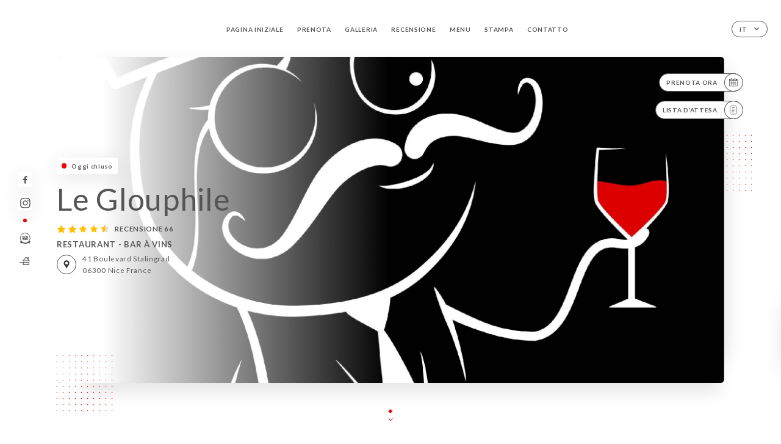

--- FILE ---
content_type: text/html; charset=UTF-8
request_url: https://leglouphile.com/it
body_size: 7578
content:
<!DOCTYPE html>
<html lang="it">
    <head>
        <meta charset="utf-8">
        <meta name="viewport" content="width=device-width, initial-scale=1, maximum-scale=1">
        <meta name="csrf-token" content="DsdR0Qmn2TYm5TpOEBR7qLB0mSnsllvBoz0mdnu9">
                    <link rel="apple-touch-icon" sizes="180x180" href="https://leglouphile.com/favicons/apple-touch-icon.png">
            <link rel="icon" type="image/png" sizes="32x32" href="https://leglouphile.com/favicons/favicon-32x32.png">
            <link rel="icon" type="image/png" sizes="16x16" href="https://leglouphile.com/favicons/favicon-16x16.png">
        
        <title>LE GLOUPHILE | Site officiel, avis, réservez en ligne </title>

        <!-- Styles -->
        <link rel="stylesheet" href="/css/app.css?id=a8b8dbdca731fb5ec49396010164a31c">

        <!-- Scripts -->
        <script src="/js/app.js?id=4b66e7ca790acdb9758e3604730f7198" defer></script>       

        
    </head>
    <body>
        <div class="container white">
            <div class="main-section">
        <!-- Adding #header__navigation -->
<div class="header-contain ">
    <button type="button" class="burger-menu" id="burger_menu">
        <span class="burger-circle">
            <span class="burger-bars">
                <span class="first-bar"></span>
                <span class="second-bar"></span>
                <span class="third-bar"></span>
            </span>
        </span>
        <div class="menu-text">menu</div>
    </button>
    <div class="lang">
        <span class="btn-primary">
            <span class="text">
                it
            </span>
            <span class="icon">
                <i class="ic ic-arrow-down"></i>
            </span>
        </span>
    
        <div class="lang_contain drop-flag">
    <div class="blur_lang"></div>
    <div class="lang_container ">
        <a href="#" class="close">
            <i class="ic ic-close"></i>
        </a>
        <div class="header_lang">
            <img src="/svg/shapes/language_illu.svg" alt="">
            <p>Seleziona la tua lingua:</p>
        </div>
        <ul>
                                                                                                                                                                <li>
                        <a class="active" href="/it/">
                            <i class="flag flag-it"></i>
                            <span>Italiano</span>
                            <i class="ic ic_check_lang"></i>
                        </a>
                    </li>
                                                                                                                                                                                                                                                                                                                    
                                                <li>
                        <a href="/fr/">
                            <i class="flag flag-fr"></i>
                            <span>Francese</span>
                        </a>
                    </li>
                                                                <li>
                        <a href="/en/">
                            <i class="flag flag-en"></i>
                            <span>Inglese</span>
                        </a>
                    </li>
                                                                <li>
                        <a href="/es/">
                            <i class="flag flag-es"></i>
                            <span>Spagnolo</span>
                        </a>
                    </li>
                                                                <li>
                        <a href="/ca/">
                            <i class="flag flag-ca"></i>
                            <span>Catalano</span>
                        </a>
                    </li>
                                                                                            <li>
                        <a href="/de/">
                            <i class="flag flag-de"></i>
                            <span>Tedesco</span>
                        </a>
                    </li>
                                                                <li>
                        <a href="/pt/">
                            <i class="flag flag-pt"></i>
                            <span>Portoghese</span>
                        </a>
                    </li>
                                                                <li>
                        <a href="/zh/">
                            <i class="flag flag-zh"></i>
                            <span>简体中文 (Cinese)</span>
                        </a>
                    </li>
                                                                <li>
                        <a href="/ja/">
                            <i class="flag flag-ja"></i>
                            <span>Giapponese</span>
                        </a>
                    </li>
                                                                <li>
                        <a href="/ru/">
                            <i class="flag flag-ru"></i>
                            <span>Russo</span>
                        </a>
                    </li>
                                                                <li>
                        <a href="/ar/">
                            <i class="flag flag-ar"></i>
                            <span>Arabo</span>
                        </a>
                    </li>
                                                                <li>
                        <a href="/nl/">
                            <i class="flag flag-nl"></i>
                            <span>Olandese</span>
                        </a>
                    </li>
                                                                <li>
                        <a href="/ko/">
                            <i class="flag flag-ko"></i>
                            <span>한국어 (Coreano)</span>
                        </a>
                    </li>
                                                                <li>
                        <a href="/cs/">
                            <i class="flag flag-cs"></i>
                            <span>Ceco</span>
                        </a>
                    </li>
                                                                <li>
                        <a href="/el/">
                            <i class="flag flag-el"></i>
                            <span>Greco</span>
                        </a>
                    </li>
                                    </ul>
    </div>
</div>
    
    </div>
    <div class="blur-main-menu"></div>
    <section class="menu-bar">
        <div class="row">
            <span class="menu-close" id="menu_close"></span>
            <header>
                <!-- Header Menu navigation -->
                <div class="menu-overlay-mobile">
                    <div class="pattern-1 pattern-top pattern"></div>
                    <div class="pattern-1 pattern-bottom pattern"></div>
                    <!-- Social Media Links -->
                    <div class="social-networks">
                                                <a href="https://www.facebook.com/leglouphile/" target="_blank" title="Facebook">
                            <i class="fa-brands fa-facebook"></i>
                        </a>
                                                <a href="https://www.instagram.com/glouphile/?hl=fr" target="_blank" title="Instagram">
                            <i class="fa-brands fa-instagram"></i>
                        </a>
                                            </div>
                    <!-- Social Media Links -->
                </div>
                <!-- Header Menu navigation -->
                <div class="header__menu-right">
                    <div class=" menu__items">
                        <ul class="menu">
                                                                                                <li><a href="https://leglouphile.com/it" class=" link">Pagina iniziale</a></li>
                                                                                                                                            <li><a href="https://leglouphile.com/it/booking" class=" link">Prenota</a></li>
                                                                                                            
                                                                    
                                                                                                <li><a href="https://leglouphile.com/it/gallery" class=" link">Galleria</a></li>
                                                                                                    
                                                                                                <li><a href="https://leglouphile.com/it/opinions" class=" link">Recensione</a></li>
                                                                                                    
                                                                                                <li><a href="https://leglouphile.com/it/services" class=" link">Menu</a></li>
                                                                                                    
                                                                                                <li><a href="https://leglouphile.com/it/press" class=" link">Stampa</a></li>
                                                                                                    
                                                                                                <li><a href="https://leglouphile.com/it/contact" class=" link">Contatto</a></li>
                                                                                                    
                                                    </ul>
                    </div>
                </div>
                <!-- Header Menu navigation -->
            </header>
        </div>
    </section>
    <!-- End #header__navigation -->
</div>
        <!-- Top Main Page Section -->
        <div class="scroll-section">
            <!-- See more Button scroll -->            
        </div>        
        <!-- Square Pattern -->
        <div class="pattern-1 pattern-left pattern"></div>
        <div class="pattern-1 pattern-right pattern"></div>
        <!-- Square Pattern -->
        <main style="background-image: url(https://uniiti.com/images/shops/slides/72a08d9ed66360a2874d3b03d4ff8930b3ba197c.jpeg)">
            <section>
                            <div class="filter"></div>
                
                <!-- Social Media Links -->
                <div class="social-networks">
                                            <a href="https://www.facebook.com/leglouphile/" target="_blank" title="Facebook">
                            <i class="fa-brands fa-facebook"></i>
                        </a>
                                            <a href="https://www.instagram.com/glouphile/?hl=fr" target="_blank" title="Instagram">
                            <i class="fa-brands fa-instagram"></i>
                        </a>
                                                            <div class="diveder"></div>
                        <!-- Social Media Links -->
                                                                <i class="bd bd-certificattripadvisor" title="Certificat d’Excellence Trip Advisor"></i>
                                            <i class="bd bd-faitmaison" title="Fait Maison"></i>
                                    </div>
                <!-- Social Media Links -->

                <!-- Voir sur la carte Button -->
                <div class="main-top vnoir-rvs">
                    <div class="header__menu-left">
                                                    <div class="menu__btns">
                                <a href="https://leglouphile.com/it/booking" class="btn-primary">
                                    <span class="text">
                                        Prenota ora
                                    </span>
                                    <span class="icon">
                                        <i class="ic ic-calendar"></i>
                                    </span>
                                </a>
                            </div>
                                                                                                                        <div class="menu__btns">
                            <a href="#" data-slug="le-glouphile" data-lang="it" class="btn-primary waitlistBtn">
                                <span class="text">
                                    Lista d’attesa
                                </span>
                                <span class="icon">
                                    <i class="ic ic-waitlis"></i>
                                </span>
                            </a>
                            <div class="blur_lang"></div>
                            <div class="headerMenuLeftOpen ">
                                <a href="#" class="close">
                                    <i class="ic ic-close"></i>
                                </a>
                                <div class="content waitlistIframe">

                                </div>
                            </div>
                        </div>
                                            </div>
                </div>
                <!-- Voir sur la carte Button -->                
    
                <!-- Content of Top main page -->
                <div class="main-middle middle_homepage">
                    <div class="block-status">
                        <span class="status closed"></span>
                        <p>Oggi chiuso</p>
                    </div>
                    <div class="mobile-pattern pattern-1"></div>
                    <div class="block-headline">
                                                    <h1 class="desktop-logo">
                                Le Glouphile
                            </h1>
                                                <!-- Review -->
                                                <div class="avis">
                            <a href="https://leglouphile.com/it/opinions" class="stars">
                                                                                                            
                                        <i class="fa fa-star"></i>
                                                                                                                                                
                                        <i class="fa fa-star"></i>
                                                                                                                                                
                                        <i class="fa fa-star"></i>
                                                                                                                                                
                                        <i class="fa fa-star"></i>
                                                                                                                                                
                                        <i class="fa fa-star-half"></i>
                                                                                                    <span class=""> Recensione 66</span>
                            </a>
                        </div>
                        <h3>
                            RESTAURANT - BAR À VINS
                        </h3>
                        <div class="address-carte">
                            <div class="carte">
                                                            <a href="https://www.google.com/maps/place/?q=place_id:ChIJrTjUR1XbzRIRD_o6vFZ_uM8" class="btn-primary" target="_blank">
                                    <span class="icon">
                                        <i class="ic ic-map"></i>
                                    </span>
                                </a>
                                <a href="https://www.google.com/maps/place/?q=place_id:ChIJrTjUR1XbzRIRD_o6vFZ_uM8" class="link_add" target="_blank">
                                                                            <span>41 Boulevard Stalingrad</span>
                                        <span>06300 Nice France</span>
                                                                    </a>
                                                        </div>
                        </div>
                    </div>
                    <div class="badges">
                        <!-- Social Media Links -->
                        <div class="social-networks mobile-social">
                                                            <a href="https://www.facebook.com/leglouphile/" target="_blank" title="Facebook">
                                    <i class="fa-brands fa-facebook"></i>
                                </a>
                                                            <a href="https://www.instagram.com/glouphile/?hl=fr" target="_blank" title="Instagram">
                                    <i class="fa-brands fa-instagram"></i>
                                </a>
                                                    </div>
                                                    <!-- Social Media Links -->
                            <div class="divider"></div>
                                                                            <i class="bd bd-certificattripadvisor" title="Certificat d’Excellence Trip Advisor"></i>
                                                     <i class="bd bd-faitmaison" title="Fait Maison"></i>
                                             </div>
                </div>
                <!-- Content of Top main page -->
                                <!-- Review Block -->
                <div class="main-bottom">
                    <div class="block-avis">
                        <div class="link-arrow">
                            <a href="https://leglouphile.com/it/opinions">
                                <i class="ic ic-arrow-right"></i>
                            </a>
                        </div>
                        <p class="avis-name">
                            Patrick A. ha lasciato una recensione
                        </p>
                        <!-- Review -->
                                                <div class="avis">
                            <a href="https://leglouphile.com/it/opinions" class="stars">
                                                                                                            
                                        <i class="fa fa-star"></i>
                                                                                                                                                
                                        <i class="fa fa-star"></i>
                                                                                                                                                
                                        <i class="fa fa-star"></i>
                                                                                                                                                
                                        <i class="fa fa-star"></i>
                                                                                                                                                
                                        <i class="fa fa-star"></i>
                                                                                                    <span> 5/5</span>
                            </a>
                        </div>
                                                <p class="description">
                            Great food, great wine, and an owner dedicated to sourcing the best products.
Très bien!
                        </p>
                                            </div>
                </div>
                <!-- Review Block -->
                            </section>
        </main>
        <div class="scroll-section">
            <!-- See more Button scroll -->
            <a href="#scroll" type="button" class="see-more">
                <span class="square"></span>
                <span class="arrow"></span>
            </a>
            <!-- See more Button scroll -->            
        </div>
        <!-- End Top Main Page Section -->
    </div>
    <div class="reach"></div>
    
    <!-- Latest News Section -->
    <section>
        <div id="scroll"></div>
        <div class="contain">
            <!-- Latest News Card Section -->
                        <!-- End Latest News Card Section -->
            <!-- About Us Section -->
            <div class="row">
                                <div class="about-us margin_added ">
                    <div class="pattern-about_us"></div>
                    <div class="title-about">
                        <h2>
                            Chi siamo?
                        </h2>
                    </div>
                    <div class="description">
                        <p style="text-align: center;">&nbsp;</p>
<p style="text-align: center;">&nbsp;</p>
<p style="text-align: center;"><span style="font-size: 18px;"><strong>LE GLOUPHILE</strong>, restaurant et bar &agrave; vins sur Nice vous propose des produits de qualit&eacute; pour les &eacute;picuriens gourmands.&nbsp;</span></p>
<p style="text-align: center;">&nbsp;</p>
<p style="text-align: center;"><span style="font-size: 18px;">terrasse Beach l'&eacute;t&eacute; t Chalet l'hiver pour &eacute;v&eacute;nements d&eacute;gustations !&nbsp;</span></p>
                    </div>
                </div>
                        </div>
            <!-- End About Us Section -->
            <!-- Review Section -->
                        <div class="row">
                <div class=" review">
                    <div class="left-review">
                        <h2>
                            L’ultima recensione
                        </h2>
                        <a href="https://leglouphile.com/it/opinions" class="btn-primary desktop">
                            <span class="text">
                                Vedi più recensioni
                            </span>
                            <span class="icon">
                                <i class="ic ic-star"></i>
                            </span>
                        </a>
                    </div>
                    <div class="right-review">
                        <div class="quote-left pattern pattern-1"></div>
                        <i class="ic ic-quote-left"></i>
                        <div class="contain-quote left"></div>
                        <div class="content">
                            <div class="review-name">
                                <p>
                                    Patrick A. ha lasciato una recensione
                                </p>
                                <!-- Review -->
                                                                <div class="avis">
                                    <a href="https://leglouphile.com/it/opinions" class="stars">
                                                                                                                                    
                                                <i class="fa fa-star"></i>
                                                                                                                                                                                
                                                <i class="fa fa-star"></i>
                                                                                                                                                                                
                                                <i class="fa fa-star"></i>
                                                                                                                                                                                
                                                <i class="fa fa-star"></i>
                                                                                                                                                                                
                                                <i class="fa fa-star"></i>
                                                                                                                            <span> 5 / 5</span>
                                    </a>
                                </div>
                            </div>
                            <div class="description">
                                                                <p>
                                    Great food, great wine, and an owner dedicated to sourcing the best products.
Très bien!
                                </p>
                                                                
                                <div class="date">
                                    <span>
                                        01/12/2026
                                    </span>
                                    •
                                    <span>
                                        02:15
                                    </span>
                                </div>
                            </div>
                            <a href="https://leglouphile.com/it/opinions" class="btn-primary mobile">
                                <span class="text">
                                    Vedi più recensioni
                                </span>
                                <span class="icon">
                                    <i class="ic ic-star"></i>
                                </span>
                            </a>
                        </div>
                        <div class="quote-right pattern pattern-1"></div>
                        <i class="ic ic-quote-right"></i>
                        <div class="contain-quote right"></div>                        
                    </div>
                </div>
            </div>
                        <!-- End Review Section -->
        </div>
    </section>
    <!-- End Latest News Section -->
    <!-- Map Section -->
    <section class="map-holder">

        <div class="map-shadow-top"></div>
        <div class="map-shadow-bottom"></div>
        <div id="map" class="map"></div>

        <div class="map-details">
            <div class="contain">
                <div class="row">
                    <div class="map-info">
                        <div class="top-info">
                            <div class="left">
                                <i class="ic ic-map-black"></i>
                                <p>
                                                                            <span>41 Boulevard Stalingrad</span>
                                        <span>06300 Nice France</span>
                                                                    </p>
                            </div>
                            <div class="right">
                                                                <a href="https://www.google.com/maps/place/?q=place_id:ChIJrTjUR1XbzRIRD_o6vFZ_uM8" target="_blank" class="see-more">
                                        <i class="ic ic-arrow-right"></i>
                                    </a>
                                                            </div>
                        </div>
                        <div class="days-info">
                            <ul class="">
                                
                                                                <li>
                                    <span class="days">Lunedì</span>
                                    <span class="hours">
                                                                                    18:00-00:30
                                                                                </span>
                                </li>
                                                                <li>
                                    <span class="days">Martedì</span>
                                    <span class="hours">
                                                                                    Chiuso
                                                                            </span>
                                </li>
                                                                <li>
                                    <span class="days">Mercoledì</span>
                                    <span class="hours">
                                                                                    Chiuso
                                                                            </span>
                                </li>
                                                                <li>
                                    <span class="days">Giovedì</span>
                                    <span class="hours">
                                                                                    18:00-00:30
                                                                                </span>
                                </li>
                                                                <li>
                                    <span class="days">Venerdì</span>
                                    <span class="hours">
                                                                                    18:00-00:30
                                                                                </span>
                                </li>
                                                                <li>
                                    <span class="days">Sabato</span>
                                    <span class="hours">
                                                                                    18:00-00:30
                                                                                </span>
                                </li>
                                                                <li>
                                    <span class="days">Domenica</span>
                                    <span class="hours">
                                                                                    18:00-00:30
                                                                                </span>
                                </li>
                                                            </ul>
                        </div>
                    </div>
                </div>
            </div>
        </div>
    </section>
    <!-- End Map Section -->
    <!-- Newsletter Section -->
    <section>
        <div class="contain">
            <div class="row news_marg">
                                <div class="newsletter ">
                    <div class="left">
                        <div class="newsletter-example">
                            <div class="pattern-1 pattern-left pattern"></div>
                            <div class="pattern-1 pattern-right pattern"></div>
                            <div class="card-contain">
                                <div class="sp sp-drawing-arrow"></div>
                                <div class="card">
                                    <div class="content">
                                        <h3>
                                            Le Glouphile
                                        </h3>
                                        <p>
                                            Stasera abbiamo un evento in serbo per te…
                                        </p>
                                    </div>
                                    <div class="date">
                                        <span>
                                            5 minuti fa
                                        </span>
                                    </div>
                                </div>
                                <div class="loading">
                                    <div class="body-content">
                                        <div class="loading-text header-loading"></div>
                                        <div class="loading-text content-loading"></div>
                                    </div>
                                    <div class="header-content">
                                        <div class="loading-text date-loading"></div>
                                    </div>
                                </div>
                                <div class="loading">
                                    <div class="body-content">
                                        <div class="loading-text header-loading"></div>
                                    </div>
                                    <div class="header-content">
                                        <div class="loading-text date-loading"></div>
                                    </div>
                                </div>
                            </div>
                        </div>
                    </div>
                    <div class="right">
                        <div class="newsletter-shape">
                            <div class="pattern-1 pattern"></div>
                            <div class="newsletter-mobile"></div>
                        </div>
                        <div class="newsletter-details">
    <h2>
        Segui tutte le notizie su Le Glouphile
    </h2>
    <!-- Social Media Links -->
    <div class="social-networks">
            <a href="https://www.facebook.com/leglouphile/" target="_blank" title="Facebook">
            <i class="fa-brands fa-facebook"></i>
        </a>
            <a href="https://www.instagram.com/glouphile/?hl=fr" target="_blank" title="Instagram">
            <i class="fa-brands fa-instagram"></i>
        </a>
        </div>
    <!-- Social Media Links -->
    <p>
        Iscriviti alla nostra newsletter per non perderti gli eventi in programma e le prossime promozioni.
    </p>
    <div class="info-letter"></div>
    <div class="form-input">
        <form id="form" method="POST"
      action="https://leglouphile.com/it/submit-newsletter"
      class="form-letter"
>
    <input type="hidden" name="_token" value="DsdR0Qmn2TYm5TpOEBR7qLB0mSnsllvBoz0mdnu9" autocomplete="off">
    
    <input class="checkfield" name="email" placeholder="La tua email…">
            <button id="addLetter" type="submit">OK</button>
</form>
    </div>
</div>                    </div>
                </div>
                            </div>
        </div>
    </section>
    <!-- End Newsletter Section -->
    <!-- News Articles -->
        <!-- End News Articles -->
    <section>
        <div class="contain">
                    <div class="row social_hide">
                <div class="social-media">
                    <div class="header">
                        <h2>
                            Social network
                        </h2>
                                            </div>
                    <div class="dashed"></div>

                    <div class="feed">
                        <div class="card">
                        </div>
                        <div class="card">
                        </div>
                    </div>

                    <div class="popup-direct" style="display: none;">
                        <div class="read-more close-btn">
                            <a href="#" class="see-news close">
                                <i class="ic ic-close"></i>
                            </a>
                        </div>

                        <div class="swiper gallery-popup-direct">
                            <div class="swiper-wrapper">
                                
                            </div>
                            <!-- If we need navigation buttons -->
                            <div class="navigation">
                                <div class="read-more swiper-button-prev">
                                    <a href="#" class="see-news">
                                        <i class="ic ic-arrow-left"></i>
                                    </a>
                                    <p>
                                        indietro
                                    </p>
                                </div>
                                <div class="read-more swiper-button-next">
                                    <a href="#" class="see-news">
                                        <i class="ic ic-arrow-right"></i>
                                    </a>
                                    <p>
                                        avanti
                                    </p>
                                </div>
                            </div>
                        </div>
                    </div>
                </div>
            </div>
                </div>
    </section>

            <section class="badges-footer">
                <div class="contain">
                    <div class="row ">
                        <h3>Puoi anche trovarci su…</h3>
                        <ul>
                                                            <li class="tooltip">
                                    <a href="https://www.tripadvisor.fr/Restaurant_Review-g187234-d14177422-Reviews-Le_Glouphile-Nice_French_Riviera_Cote_d_Azur_Provence_Alpes_Cote_d_Azur.html" target="_blank">
                                        <i class="bd bd-tripadvisor"></i>
                                    </a>
                                    <span class="tooltiptext">Trip Advisor</span>
                                </li>
                                                            <li class="tooltip">
                                    <a href="https://www.yelp.com/biz/glouphile-nice" target="_blank">
                                        <i class="bd bd-yelp"></i>
                                    </a>
                                    <span class="tooltiptext">Yelp</span>
                                </li>
                                                            <li class="tooltip">
                                    <a href="https://uniiti.com/shop/le-glouphile" target="_blank">
                                        <i class="bd bd-uniiti"></i>
                                    </a>
                                    <span class="tooltiptext">Uniiti</span>
                                </li>
                                                            <li class="tooltip">
                                    <a href="https://fr.foursquare.com/v/le-glouphile/5c25432e088158002ca30c2e?tipsQuery=" target="_blank">
                                        <i class="bd bd-foursquare"></i>
                                    </a>
                                    <span class="tooltiptext">Foursquare</span>
                                </li>
                                                    </ul>
                    </div>
                </div>
            </section>

            <section class="footer">
                <div class="contain">
                    <div class="row">
                        <div class="footer-container">
                            <div class="footer-identity">
                                <h2>Le Glouphile</h2>
                                <address>
                                                                            <span>41 Boulevard Stalingrad</span>
                                        <span>06300 Nice France</span>
                                                                    </address>
                                                                    <a href="tel:+33982287185" class="btn-primary phone_btn">
                                        <span class="text">
                                            +33982287185
                                        </span>
                                        <span class="icon">
                                            <i class="ic ic-phone"></i>
                                        </span>
                                    </a>
                                                                <div class="lang">
                                    <span class="btn-primary">
                                        <span class="text">
                                            it
                                        </span>
                                        <span class="icon">
                                            <i class="ic ic-arrow-down"></i>
                                        </span>
                                    </span>
                                
                                    <div class="lang_contain drop-flag">
    <div class="blur_lang"></div>
    <div class="lang_container ">
        <a href="#" class="close">
            <i class="ic ic-close"></i>
        </a>
        <div class="header_lang">
            <img src="/svg/shapes/language_illu.svg" alt="">
            <p>Seleziona la tua lingua:</p>
        </div>
        <ul>
                                                                                                                                                                <li>
                        <a class="active" href="/it/">
                            <i class="flag flag-it"></i>
                            <span>Italiano</span>
                            <i class="ic ic_check_lang"></i>
                        </a>
                    </li>
                                                                                                                                                                                                                                                                                                                    
                                                <li>
                        <a href="/fr/">
                            <i class="flag flag-fr"></i>
                            <span>Francese</span>
                        </a>
                    </li>
                                                                <li>
                        <a href="/en/">
                            <i class="flag flag-en"></i>
                            <span>Inglese</span>
                        </a>
                    </li>
                                                                <li>
                        <a href="/es/">
                            <i class="flag flag-es"></i>
                            <span>Spagnolo</span>
                        </a>
                    </li>
                                                                <li>
                        <a href="/ca/">
                            <i class="flag flag-ca"></i>
                            <span>Catalano</span>
                        </a>
                    </li>
                                                                                            <li>
                        <a href="/de/">
                            <i class="flag flag-de"></i>
                            <span>Tedesco</span>
                        </a>
                    </li>
                                                                <li>
                        <a href="/pt/">
                            <i class="flag flag-pt"></i>
                            <span>Portoghese</span>
                        </a>
                    </li>
                                                                <li>
                        <a href="/zh/">
                            <i class="flag flag-zh"></i>
                            <span>简体中文 (Cinese)</span>
                        </a>
                    </li>
                                                                <li>
                        <a href="/ja/">
                            <i class="flag flag-ja"></i>
                            <span>Giapponese</span>
                        </a>
                    </li>
                                                                <li>
                        <a href="/ru/">
                            <i class="flag flag-ru"></i>
                            <span>Russo</span>
                        </a>
                    </li>
                                                                <li>
                        <a href="/ar/">
                            <i class="flag flag-ar"></i>
                            <span>Arabo</span>
                        </a>
                    </li>
                                                                <li>
                        <a href="/nl/">
                            <i class="flag flag-nl"></i>
                            <span>Olandese</span>
                        </a>
                    </li>
                                                                <li>
                        <a href="/ko/">
                            <i class="flag flag-ko"></i>
                            <span>한국어 (Coreano)</span>
                        </a>
                    </li>
                                                                <li>
                        <a href="/cs/">
                            <i class="flag flag-cs"></i>
                            <span>Ceco</span>
                        </a>
                    </li>
                                                                <li>
                        <a href="/el/">
                            <i class="flag flag-el"></i>
                            <span>Greco</span>
                        </a>
                    </li>
                                    </ul>
    </div>
</div>
                                
                                </div>
                            </div>
                            <div class="footer-list ">
                                <ul>
                                                                                                                        <li><a href="https://leglouphile.com/it" class="link">Pagina iniziale</a></li>
                                                                                                                                                                <li><a href="https://leglouphile.com/it/gallery" class="link">Galleria</a></li>
                                                                                                                                                                <li><a href="https://leglouphile.com/it/opinions" class="link">Recensione</a></li>
                                                                                                                                                                <li><a href="https://leglouphile.com/it/services" class="link">Menu</a></li>
                                                                                                                                                                <li><a href="https://leglouphile.com/it/press" class="link">Stampa</a></li>
                                                                                                                                                                <li><a href="https://leglouphile.com/it/contact" class="link">Contatto</a></li>
                                                                                                                <li><a href="https://leglouphile.com/it/legal-notice">Informazioni legali</a></li>
                                </ul>
                            </div>
                                                        <div class="divider"></div>
                            <div class="newsletter ">
                                <div class="right">
                                    <div class="newsletter-details">
    <h2>
        Segui tutte le notizie su Le Glouphile
    </h2>
    <!-- Social Media Links -->
    <div class="social-networks">
            <a href="https://www.facebook.com/leglouphile/" target="_blank" title="Facebook">
            <i class="fa-brands fa-facebook"></i>
        </a>
            <a href="https://www.instagram.com/glouphile/?hl=fr" target="_blank" title="Instagram">
            <i class="fa-brands fa-instagram"></i>
        </a>
        </div>
    <!-- Social Media Links -->
    <p>
        Iscriviti alla nostra newsletter per non perderti gli eventi in programma e le prossime promozioni.
    </p>
    <div class="info-letter"></div>
    <div class="form-input">
        <form id="form" method="POST"
      action="https://leglouphile.com/it/submit-newsletter"
      class="form-letter"
>
    <input type="hidden" name="_token" value="DsdR0Qmn2TYm5TpOEBR7qLB0mSnsllvBoz0mdnu9" autocomplete="off">
    
    <input class="checkfield" name="email" placeholder="La tua email…">
            <button id="addLetter" type="submit">OK</button>
</form>
    </div>
</div>                                </div>
                            </div>
                                                        
                        </div>
                        <div class="copyright-container">
                            <div class="copyright">© Copyright 2026 - Le Glouphile - tutti i diritti riservati</div>
                            <div class="designed-by ">
                                <span>Sito creato con</span>
                                <span class="ic ic-heart"></span>
                                <span>in</span>
                                <div class="dashed"></div>
                                <span class="ic ic-eiffeltower"></span>
                                <span>di <a href="https://uniiti.com/" target="_blank">Uniiti</a></span>
                            </div>
                        </div>
                    </div>
                </div>
            </section>

            <!-- Scroll bottom secttion-->
                                                <nav class="reserve-section">    
                        <a href="https://leglouphile.com/it/booking" target=&quot;_blank&quot;>
                            <i class="illu illu-waitlist"></i>
                            <span>Prenota ora</span>
                        </a>
                    </nav>                    
                            
            <!-- Quick links-->
            <nav class="nav-mobile">
                                                                                        <a href="https://leglouphile.com/it/booking"><i class="illu illu-reserver" title="Réserver"></i> Prenota</a>                
                                                                                                                                    <a class="waitlistBtn" data-slug="le-glouphile" data-lang="it" href="#"><i class="illu illu-waitlist" title="Liste d’attente"></i> Lista d’attesa</a>
                            <div class="blur_lang"></div>
                            <div class="headerMenuLeftOpen ">
                                <a href="#" class="close">
                                    <i class="ic ic-close"></i>
                                </a>
                                <div class="content waitlistIframe">

                                </div>
                            </div>
                                                                                                        <a href="https://leglouphile.com/it/services"><i class="illu illu-services" title="Services"></i> Menu</a>
                                                                                <a href="https://maps.google.com/?q=43.6961742,7.2868841" target="_blank"><i class="illu illu-itineraire" title="Itinéraire"></i> Itinéraire</a>                    
                                                </nav>



        </div>

        
        <style>        
            main section .see-more .square,
            .header-page .articles .contain .row .card .content .left h2::after,
            .header-page .events .contain .row .card .content .left h2::after,
            .faq .contain .row .question::after, .legales .contain .row .question::after,
            .row header .header__menu-right .menu__items .menu li .link:hover::after,
            .row header .header__menu-right .menu__items .menu li .link:hover::before,
            .row header .header__menu-right .menu__items .menu li .active::before,
            .row header .header__menu-right .menu__items .menu li .active::after,
            section .contain .row .latest-news .news-content .left .title a::after,
            .scroll-section .see-more .square,
            .services_items::after,
            .services .contain .row .services_menu .services_pack .info_menu .info p::after,
            .social-networks .diveder,
            .reserve-section,
            .container.dark .both-btn .divider,
            .container.black .both-btn .divider {
                background-color: #F00000;
            }
            .black main section .filter {
                background-color: #FFFFFF;
                opacity: 0.4                
            }
            .row .about-us .description,
            main section .see-more .arrow,
            .scroll-section .see-more .square,
            .scroll-section .see-more .arrow,
            .btn-primary:hover,
            .btn-primary:hover .icon,
            .see-more:hover,
            .read-more a:hover,
            .read-more span:hover,
            .container.dark .btn-primary:hover,
            main section .main-bottom .block-avis .link-arrow a:hover,
            .services .contain .row .header .tabs .tab-item a.active-item,
            .services .contain .row .header .tabs .tab-item a:hover {
                border-color: #F00000 !important;
            }
            .container .lang .lang_contain .lang_container ul li a:hover,
            .container .lang .lang_contain .lang_container ul li a.active {
                border-color: #F00000 !important;
                box-shadow: 0px 8px 34px rgba(0, 0, 0, 0.06);
            }
            .pattern,
            .row .review .right-review .ic-quote-left,
            .row .review .right-review .ic-quote-right,
            .quotes .row .ic,
            .container.black main section .main-middle .mobile-pattern,
            main section .main-middle .mobile-pattern,
            .news-articles .left .arrows-news,
            .services .contain .row .notice .ic-info-services,
            .services .contain .row .services_menu .divider i,
            section .contain .row .latest-news .news-image,
            .news-articles .right .articles-card .image,
            .container.dark .reserve-section a .illu-reserver,
            .container.dark .reserve-section a .illu-order,
            .container.black .reserve-section a .illu-reserver,
            .container.black .reserve-section a .illu-order,
            .container.dark .reserve-section a .illu-waitlist,
            .container.black .reserve-section a .illu-waitlist,
            .container .lang .lang_contain .lang_container ul li .ic_check_lang,
            .gallery .row .video-swiper .swiper-slide-video .swiper-slide .thumb_cover{ 
                background-color: #F00000;
                -webkit-mask-size: contain;
                mask-size: cover;
                -webkit-mask-repeat: no-repeat;
                -webkit-mask-position: center center;                
            }
            .container.dark .reserve-section span,
            .container.black .reserve-section span {
                color: #F00000;
            }
            .row .about-us .description a,
            .article-detail .contain .row .content .content-description a{
                color: #F00000;
                text-decoration: underline;
                display: inline-block;
            }
            .booking .row .links a:hover,
            .booking .contain .row .iframe .links a:hover,
            .usel .contain .row .iframe .links a:hover {
                border-color: #F00000;
                color: #F00000 !important;
            }
            main section .main-middle .block-headline h1 {
                font-size: clamp(30px, 60px, 50px);
            }
            @media screen and (max-width: 1024px) {
                main section .main-middle .block-headline .block-logo .filter-logo-desktop {
                        display: none;
                }
                main section .main-middle .block-headline .block-logo .filter-logo-mobile {
                    display: flex;
                    align-items: center;
                    justify-content: center;                    
                }                
                main section .main-middle .block-headline h1 {
                    font-size: clamp(30px,60px, 50px);
                    line-height: 60px;
                }
            }
        </style>
    </body>
</html>
<script>
    translation = {
        empty_field: 'Ops! Inserisci il tuo indirizzo email',
        newsletter_success: 'Ottimo, hai effettuato l’iscrizione alla newsletter!',
        newsletter_error: 'L’indirizzo email deve presentare un formato valido. Esempio: nome@dominio.com',
        newsletter_exist: 'ops! Hai già effettuato l’iscrizione alla newsletter',
    },
    shop = {
        longitude: '7.2868841',
        latitude: '43.6961742'
    },
    env = {
        BOOKING_PARAM: 'https://uniiti.com',
        CURRENT_DOMAIN: 'uniiti-prod.com',
        uniiti_id: '2003',
        MAP_API_TOKEN:  '',
    }
</script>



--- FILE ---
content_type: image/svg+xml
request_url: https://leglouphile.com/svg/icons/close.svg
body_size: 462
content:
<svg xmlns="http://www.w3.org/2000/svg" width="24" height="24" viewBox="0 0 24 24">
    <g fill="none" fill-rule="evenodd" stroke-linecap="round" stroke-linejoin="round">
        <g stroke="#555">
            <g>
                <g>
                    <g>
                        <path d="M6 10L10 14 14 10" transform="translate(-1568 -58) translate(1560 50) translate(8 8) rotate(-90 10 12)"/>
                        <path d="M10 10L14 14 18 10" transform="translate(-1568 -58) translate(1560 50) translate(8 8) rotate(90 14 12)"/>
                    </g>
                </g>
            </g>
        </g>
    </g>
</svg>
